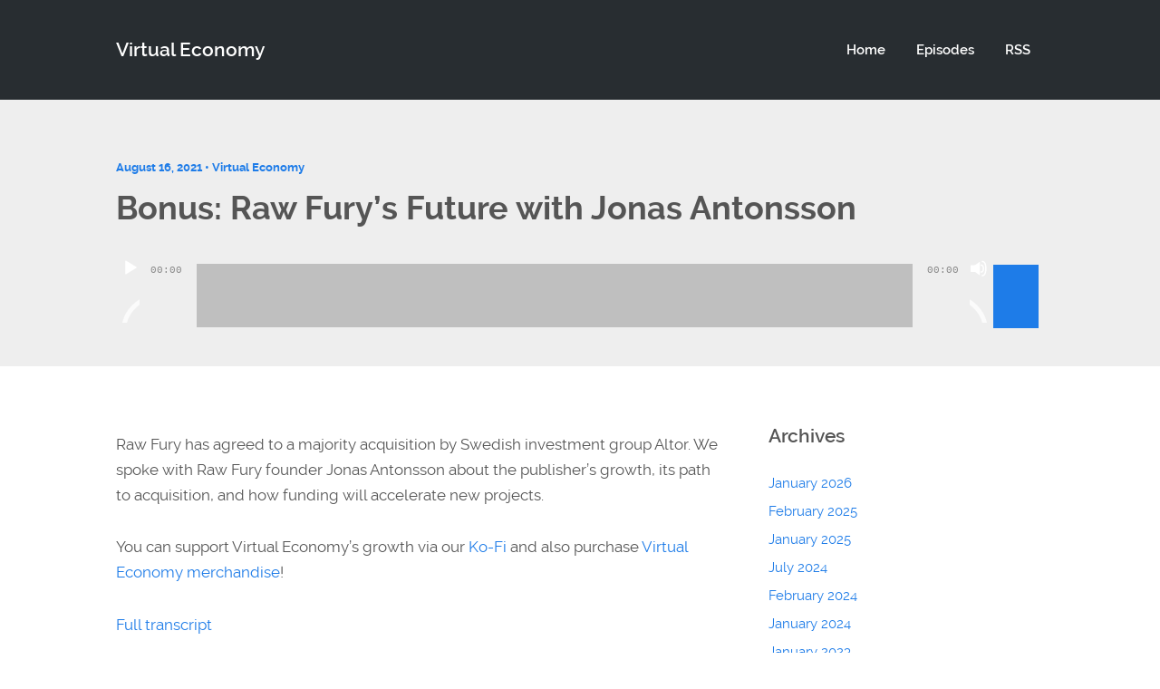

--- FILE ---
content_type: text/css
request_url: https://virtualeconcast.com/wp-content/themes/podcaster/podcaster/css/media-player-new.css?ver=6.9
body_size: 14314
content:

.mejs-container {
	direction: ltr;
}
.mejs-container a {
	opacity:1;
}

/* Default Reset */
.mejs-container, 
.mejs-container .mejs-controls,
.mejs-embed, 
.mejs-embed body,  {
	background: transparent;
}

/* Controls Settings */
/*.podcaster-theme*/ .mejs-container .mejs-controls {
	background:#282d31;
	padding:0 24px;
	height:70px;
}
.mejs-controls:not([style*="display: none"]) {
	background-color:#282d31;
}
.mejs-container .mejs-controls div * {
	height:70px;
	font-family: 'Courier New', monospace;
	font-size: 11px;
}
.mejs-container .mejs-controls .pod-mejs-controls-inner {
	line-height: 1;
	display: flex;
	flex-wrap: wrap;
	position: relative;
	align-items: center;
	width:100%;
	float:none;
	height:auto;
}
.mejs-container .mejs-controls .pod-mejs-controls-inner div {
	float: none;
}

/* Button Settings */
.mejs-container .mejs-controls .pod-mejs-controls-inner .mejs-button {
	width:16px;
}
.mejs-container .mejs-controls .pod-mejs-controls-inner .mejs-button button {
    background: transparent none no-repeat scroll 0 0;
    color: #fff;
    font-family: "Font Awesome 5 Free";
    font-weight: 900;
    margin: 0;
    padding: 0;
    position: static;
}
.mejs-container .mejs-controls .pod-mejs-controls-inner .mejs-button button:hover {
	color:rgba(255,255,255, 0.5);
}
.mejs-container .mejs-controls .pod-mejs-controls-inner .mejs-button button:before {
	display: block;
	font-size: 14px;
}
.mejs-container .mejs-controls .pod-mejs-controls-inner .mejs-play button:before {
    content: "\f04b";
}
.mejs-container .mejs-controls .pod-mejs-controls-inner .mejs-pause button:before {
    content: "\f04c";
}
.mejs-container .mejs-controls .pod-mejs-controls-inner .mejs-replay button:before {
    content: "\f0e2";
}

/* Time Settings */
.mejs-container .mejs-controls .pod-mejs-controls-inner .mejs-time {
	width:72px;
	padding:0;
	align-items: center;
    display: flex;
    justify-content: center;
}
.mejs-container .mejs-controls .pod-mejs-controls-inner .mejs-time span {
	height:auto;
}

/* Timerail Settings */
.mejs-container .mejs-controls .pod-mejs-controls-inner .mejs-time-rail {
	height: 6px;
    padding: 0;
    margin: 0 7px;
    max-width: 100%;
    width: 26px;
    float: left;
}
.mejs-container .mejs-controls .pod-mejs-controls-inner .mejs-time-rail span.mejs-time-total,
.mejs-container .mejs-controls .pod-mejs-controls-inner .mejs-time-rail span.mejs-time-loaded, 
.mejs-container .mejs-controls .pod-mejs-controls-inner .mejs-time-rail span.mejs-time-current {
	height: 6px;
	border-radius: 3px;
}
.mejs-container .mejs-controls .pod-mejs-controls-inner .mejs-time-rail span.mejs-time-handle {
	border-width: 0;
	background: #90c5c5;
	background: transparent;
	border-radius: 50%;
	height: 10px;
	width: 10px;
	top: -2px;
}
.mejs-container .mejs-controls .pod-mejs-controls-inner .mejs-time-rail:hover span.mejs-time-handle {
	background: transparent;
}
.mejs-container .mejs-controls .pod-mejs-controls-inner .mejs-time-rail span.mejs-time-handle-content {
	border-width: 0;
	border-radius: 50%;
	top: 0;
	left: 0;
	background: #fff;
	height: 10px;
	width: 10px;	
}
.mejs-container .mejs-controls .pod-mejs-controls-inner .mejs-time-rail span.mejs-time-handle,
.mejs-container .mejs-controls .pod-mejs-controls-inner .mejs-time-rail span.mejs-time-handle-content {
	height: 10px;
}
.mejs-container .mejs-controls .pod-mejs-controls-inner .mejs-time-rail span.mejs-time-hovered {
	height: 6px;
}
.mejs-container .mejs-controls .pod-mejs-controls-inner .mejs-time-rail .mejs-time-total {
	background:rgba(0,0,0,0.2);
	margin:0;
	padding:0;
}
.mejs-container .mejs-controls .pod-mejs-controls-inner .mejs-time-rail span.mejs-time-loaded {
	background:rgba(0,0,0,0.05);
}
.mejs-container .mejs-controls .pod-mejs-controls-inner .mejs-time-rail .mejs-time-buffering {
	height:6px;
	border-radius:3px;
}
.mejs-audio .mejs-controls .pod-mejs-controls-inner .mejs-time-rail span.mejs-time-current,
.mejs-video .mejs-controls:hover .pod-mejs-controls-inner .mejs-time-rail span.mejs-time-current {
	background: #fff;
}
.mejs-container .mejs-controls .pod-mejs-controls-inner .mejs-time-rail .mejs-time-float {
	height:14px;
	border-radius: 3px;
	color:#fff;
	background-color:#282d31;
	border:none;
	top: -26px;
	margin-left: 5px;
}
.mejs-container .mejs-controls .pod-mejs-controls-inner .mejs-time-rail .mejs-time-float-current {
	color:#fff;
	height:14px;
	line-height: 1;
	font-size: 10px;
	margin:2px 3px;
}
.mejs-container .mejs-controls .pod-mejs-controls-inner .mejs-time-rail .mejs-time-float-corner {
	height:0;
	top:13px;
	border-color:#282d31 transparent transparent;
}
.mejs-container .mejs-controls .pod-mejs-controls-inner .mejs-time-rail .mejs-time-float {
  background: #fff;
}
.mejs-container .mejs-controls .pod-mejs-controls-inner .mejs-time-rail .mejs-time-float .mejs-time-float-current {
  color: #1a6a69;
}
.mejs-container .mejs-controls .pod-mejs-controls-inner .mejs-time-rail .mejs-time-float-corner {
  border-color: #fff transparent transparent;
}

/* Volume Settings */
.mejs-container .mejs-controls .pod-mejs-controls-inner .mejs-mute button:before {
	content: "\f028";
}
.mejs-container .mejs-controls .pod-mejs-controls-inner .mejs-unmute button:before {
	content: "\f6a9";
}

/* Horizontal Volume Settings */
.mejs-container .mejs-controls .pod-mejs-controls-inner .mejs-horizontal-volume-slider {
	width:72px;
	margin-left:12px;
	display: flex;
	align-items: center;
	float:none;
	position: relative;
}
.mejs-container .mejs-controls .pod-mejs-controls-inner .mejs-horizontal-volume-slider .mejs-horizontal-volume-total {
	background-color:rgba(0,0,0,0.2);
	height:6px;
	border-radius:3px;
	width:100%;
	top:50%;
	transform: translateY(-50%);
}
.mejs-container .mejs-controls .pod-mejs-controls-inner .mejs-horizontal-volume-slider .mejs-horizontal-volume-current {
	background-color:#fff;
	height:6px;
	border-radius:3px;
	top:50%;
	transform: translateY(-50%);
}
.mejs-container .mejs-controls .pod-mejs-controls-inner .mejs-volume-button .mejs-volume-slider {
	height:115px;
}

/* Vertical Volume Settings (for audio) */
.mejs-container.mejs-audio .mejs-controls .pod-mejs-controls-inner .mejs-button.mejs-volume-button {
	width: 20px;
}
.mejs-container.mejs-audio .mejs-controls .pod-mejs-controls-inner .mejs-button.mejs-volume-button .mejs-volume-total {
	height: 96px;
}
.mejs-container .mejs-controls .pod-mejs-controls-inner .mejs-button.mejs-volume-button .mejs-volume-handle {
	background: #199fdd;
	border-radius: 50%;
	height: 8px;
	width: 8px;
}

/* Mejs Errors */
.mejs-container.mejs-video .mejs-overlay.mejs-layer {
	overflow: hidden;
}
.mejs-container.mejs-video .mejs-overlay-error img {
	max-width: 100%;
	height: auto;
}

/* Rounded corners */
.players-corners-round .wp-playlist {
	border-radius: 7px;
	overflow: hidden;
}
.players-corners-round .mejs-container {
	border-radius: 7px;
	/*overflow: hidden;*/
}
.players-corners-round .wp-playlist .mejs-container {
	border-radius: 0;
}



/* Audio Settings 
--------------------------------------------------------------------*/
.mejs-container.mejs-audio {
	height:70px !important;
}



/* Video
--------------------------------------------------------------------*/
.mejs-container.mejs-video .mejs-controls  {
	background-color:rgba(0,0,0,0.4);
}

:root .mejs-poster-img {
	display: none !important;
}

/* Video | Controls */
.mejs-container.mejs-video .mejs-controls {
	transition-property: background;
	transition-duration: 0.2s;
}
.mejs-container.mejs-video .mejs-controls:hover {
	transition-property: background;
	transition-duration: 0.2s;
}

/* Video | Time Rail */
.mejs-container.mejs-video .mejs-controls .pod-mejs-controls-inner .mejs-time-rail span.mejs-time-current {
	background: #90c5c5;
}
.mejs-container.mejs-video .mejs-controls .pod-mejs-controls-inner .mejs-time-rail span.mejs-time-handle {
	background: #ffffff;
	background: transparent;
}
.mejs-container.mejs-video .mejs-controls:hover .pod-mejs-controls-inner .mejs-time-rail span.mejs-time-handle {
	background: #ffffff;
	background: transparent;
}

/* Video | Overlay Button */
.mejs-container .mejs-overlay-button {
    background: rgba(0, 0, 0, 0.4) none repeat scroll 0 0;
    border-radius: 9999px;
    transition-duration: 0.4s;
    font-size: 24px;
    line-height: 1;
    height: 84px;
    width: 84px;
    margin: 0;
    display: flex;
    justify-content: center;
	align-items: center;
}
.mejs-container .mejs-overlay-button:before {
    color: #fff;
    content: "\f04b";
    display: inline-block;
    font-family: "Font Awesome 5 Free";
    font-weight: 900;
    font-size: 16px;   
    position: relative;
    left: 1px;
}
.mejs-container .mejs-overlay-button {
    line-height: 1;
}
.mejs-container .mejs-overlay-loading span {
    background-color: transparent;
    background-image: url("img/video-loading.png");
    background-position: center center;
    background-repeat: no-repeat;
}

/* Video | Buttons */
.mejs-container.mejs-video .mejs-controls .pod-mejs-controls-inner .mejs-button button {
	-webkit-transition-duration: 0.4s;
	-moz-transition-duration: 0.4s;
	-o-transition-duration: 0.4s;
	transition-duration: 0.4s;
}
.mejs-container.mejs-video .mejs-controls .pod-mejs-controls-inner .mejs-button button:hover {
	color: rgba(255,255,255,0.35);
	-webkit-transition-duration: 0.4s;
	-moz-transition-duration: 0.4s;
	-o-transition-duration: 0.4s;
	transition-duration: 0.4s;
}

/* Video | Button (Fullscreen) */
.mejs-container .mejs-controls .pod-mejs-controls-inner .mejs-fullscreen-button {
	margin-left:12px;
}
.mejs-container .mejs-controls .pod-mejs-controls-inner .mejs-fullscreen-button button:before {
	content: "\f065";
}
.mejs-container .mejs-controls .pod-mejs-controls-inner .mejs-unfullscreen button:before {
	content: "\f066";
}
.mejs-container .mejs-controls .pod-mejs-controls-inner .mejs-volume-handle {
	height:  6px;
}

/* Video | Volume */
.mejs-container .mejs-controls .pod-mejs-controls-inner .mejs-volume-handle {
	background: #199fdd;
}
.mejs-container.mejs-video .mejs-controls .pod-mejs-controls-inner .mejs-volume-total {
	height: 95px;
}
.mejs-container.mejs-video .mejs-controls .pod-mejs-controls-inner .mejs-volume-total .mejs-volume-current {
	color: rgba(255,255,255,0.35);
}


@media screen and (max-width: 1024px) {

	/* Responsive Player (Audio & Video) */
	.mejs-container .mejs-controls {
		height: 54px;
	}
	.mejs-container .mejs-controls div * {
		height: 54px;
	}
	.mejs-container .mejs-controls .pod-mejs-controls-inner .mejs-button button::before {
		font-size: 12px
	}

	/* Responsive Audio */
	.mejs-container.mejs-audio {
		height: 54px !important;
	}
	.podcaster-theme .mejs-container .mejs-controls {
		height: 54px;
	}

	/* Responsive Video */
	.mejs-container .mejs-overlay-button {
		width: 64px;
		height: 64px;
	}
	.mejs-container .mejs-overlay-button::before {
		font-size: 12px;
	}

}

/* Player Style 2 */
.players-style-2 .mejs-container .mejs-controls .pod-mejs-controls-inner .mejs-button.mejs-playpause-button button {
	width: 42px;
	height: 42px;
}
.players-style-2 .mejs-container .mejs-controls .pod-mejs-controls-inner .mejs-button.mejs-playpause-button {
    background: #e8e8e8;
    height: 42px;
    width: 42px;
    border-radius: 50%;
    display: flex;
    justify-content: center;
    align-items: center;
    font-size: 0.9rem;
    transition-duration: 0.7s;
}
.players-style-2 .mejs-container .mejs-controls .pod-mejs-controls-inner .mejs-button.mejs-playpause-button:hover {
	transition-duration: 0.7s;
}
.players-style-2 .list-of-episodes .mejs-container .mejs-controls .pod-mejs-controls-inner .mejs-button.mejs-playpause-button {
	background: #efefef;
}
.players-style-2 .list-of-episodes .mejs-container .mejs-controls .pod-mejs-controls-inner .mejs-button.mejs-playpause-button:hover {
	background: #24292c;
	color: #ffffff;
}
.players-style-2.single .single-featured.format-audio .mejs-container .mejs-controls .pod-mejs-controls-inner .mejs-button.mejs-playpause-button,
.players-style-2.single .sticky-featured-audio-container .mejs-container .mejs-controls .pod-mejs-controls-inner .mejs-button.mejs-playpause-button {
	background: #888888;
	color: #eeeeee;
}
.players-style-2.single .single-featured.format-audio .mejs-container .mejs-controls .pod-mejs-controls-inner .mejs-button.mejs-playpause-button button,
.players-style-2.single .sticky-featured-audio-container .mejs-container .mejs-controls .pod-mejs-controls-inner .mejs-button.mejs-playpause-button button {
	color: #eeeeee;
}
.players-style-2.single .single-featured.format-audio .mejs-container .mejs-controls .pod-mejs-controls-inner .mejs-button.mejs-playpause-button:hover,
.players-style-2.single .sticky-featured-audio-container .mejs-container .mejs-controls .pod-mejs-controls-inner .mejs-button.mejs-playpause-button:hover {
	background: #24292c;
	color: #ffffff;
}
.players-style-2 .mejs-container .mejs-controls .pod-mejs-controls-inner .mejs-button.mejs-playpause-button button::before {
	font-size: 10px;
	position: relative;
}
.players-style-2 .mejs-container .mejs-controls .pod-mejs-controls-inner .mejs-button.mejs-play button::before {
	bottom: 0;
	right: -1px;
}
.players-style-2 .mejs-container .mejs-controls .pod-mejs-controls-inner .mejs-button.mejs-pause button::before {
	bottom: 0;
	right: 0;
}
.players-style-2 .mejs-container .mejs-controls .pod-mejs-controls-inner .mejs-button.mejs-replay button::before {
    bottom: -1px;
}
.players-style-2 .mejs-container .mejs-controls .pod-mejs-controls-inner .mejs-time-rail span.mejs-time-total, 
.players-style-2 .mejs-container .mejs-controls .pod-mejs-controls-inner .mejs-time-rail span.mejs-time-loaded, 
.players-style-2 .mejs-container .mejs-controls .pod-mejs-controls-inner .mejs-time-rail span.mejs-time-current {
	height: 3px;
}
.players-style-2 .mejs-container .mejs-controls .pod-mejs-controls-inner .mejs-time-rail {
	height: 3px;
}
.players-style-2 .mejs-container .mejs-controls .pod-mejs-controls-inner .mejs-horizontal-volume-slider .mejs-horizontal-volume-total {
	height: 3px;
}
.players-style-2 .mejs-container .mejs-controls .pod-mejs-controls-inner .mejs-horizontal-volume-slider .mejs-horizontal-volume-current {
	height: 3px;
}
.players-style-2 .mejs-container .mejs-controls .pod-mejs-controls-inner .mejs-time-rail span.mejs-time-hovered {
	height: 3px;
}
.players-style-2 .mejs-container .mejs-controls .pod-mejs-controls-inner .mejs-time-rail span.mejs-time-handle {
	top: -3px;
}

--- FILE ---
content_type: application/javascript
request_url: https://virtualeconcast.com/wp-content/plugins/podcaster-widgets/assets/js/podwd-recent-posts.js?ver=1.0
body_size: 98
content:
jQuery(document).ready(function($){
	$( ".recent_tabs" ).tabs({
		collapsible: true,
		active: true,
		heightStyle: 'content',
		fx: { 
	        opacity: 'toggle',
	        duration:'slow'
	    }
	});

	$(".acco_loading").fadeOut("slow");
	$(".recent_tabs").fadeIn("slow");

});